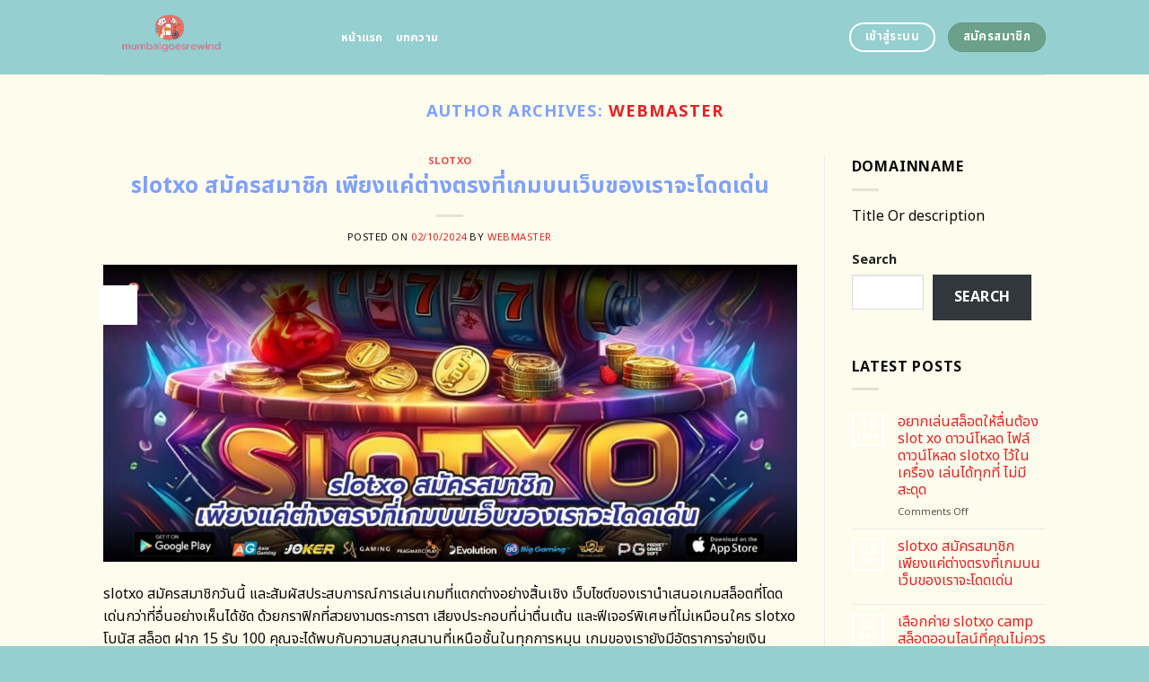

--- FILE ---
content_type: text/html; charset=UTF-8
request_url: https://mumbaigoesrewind.com/author/webmaster/
body_size: 19513
content:
<!DOCTYPE html>
<html lang="en-US" class="loading-site no-js">
<head>
	<meta charset="UTF-8" />
	<link rel="profile" href="https://gmpg.org/xfn/11" />
	<link rel="pingback" href="https://mumbaigoesrewind.com/xmlrpc.php" />
	<link rel="stylesheet" href="https://cdnjs.cloudflare.com/ajax/libs/font-awesome/6.5.2/css/all.min.css" integrity="sha512-SnH5WK+bZxgPHs44uWIX+LLJAJ9/2PkPKZ5QiAj6Ta86w+fsb2TkcmfRyVX3pBnMFcV7oQPJkl9QevSCWr3W6A==" crossorigin="anonymous" referrerpolicy="no-referrer" />
	<script>(function(html){html.className = html.className.replace(/\bno-js\b/,'js')})(document.documentElement);</script>
    <style>
        #wpadminbar #wp-admin-bar-p404_free_top_button .ab-icon:before {
            content: "\f103";
            color:red;
            top: 2px;
        }
    </style>
    <meta name='robots' content='index, follow, max-image-preview:large, max-snippet:-1, max-video-preview:-1' />
<meta name="viewport" content="width=device-width, initial-scale=1" />
	<!-- This site is optimized with the Yoast SEO plugin v22.6 - https://yoast.com/wordpress/plugins/seo/ -->
	<title>webmaster, Author at สล็อต slotxo โบนัส สล็อต ฝาก 15 รับ 100 ลุ้นรับเงินรางวัลมากมาย</title>
	<link rel="canonical" href="https://mumbaigoesrewind.com/author/webmaster/" />
	<meta property="og:locale" content="en_US" />
	<meta property="og:type" content="profile" />
	<meta property="og:title" content="webmaster, Author at สล็อต slotxo โบนัส สล็อต ฝาก 15 รับ 100 ลุ้นรับเงินรางวัลมากมาย" />
	<meta property="og:url" content="https://mumbaigoesrewind.com/author/webmaster/" />
	<meta property="og:site_name" content="สล็อต slotxo โบนัส สล็อต ฝาก 15 รับ 100 ลุ้นรับเงินรางวัลมากมาย" />
	<meta property="og:image" content="https://secure.gravatar.com/avatar/ec5997b0ae182ec1fa7cee5f8da580b3?s=500&d=mm&r=g" />
	<meta name="twitter:card" content="summary_large_image" />
	<script type="application/ld+json" class="yoast-schema-graph">{"@context":"https://schema.org","@graph":[{"@type":"ProfilePage","@id":"https://mumbaigoesrewind.com/author/webmaster/","url":"https://mumbaigoesrewind.com/author/webmaster/","name":"webmaster, Author at สล็อต slotxo โบนัส สล็อต ฝาก 15 รับ 100 ลุ้นรับเงินรางวัลมากมาย","isPartOf":{"@id":"https://mumbaigoesrewind.com/#website"},"primaryImageOfPage":{"@id":"https://mumbaigoesrewind.com/author/webmaster/#primaryimage"},"image":{"@id":"https://mumbaigoesrewind.com/author/webmaster/#primaryimage"},"thumbnailUrl":"https://mumbaigoesrewind.com/wp-content/uploads/2024/10/61-teens-4-christ.org-01.jpg","breadcrumb":{"@id":"https://mumbaigoesrewind.com/author/webmaster/#breadcrumb"},"inLanguage":"en-US","potentialAction":[{"@type":"ReadAction","target":["https://mumbaigoesrewind.com/author/webmaster/"]}]},{"@type":"ImageObject","inLanguage":"en-US","@id":"https://mumbaigoesrewind.com/author/webmaster/#primaryimage","url":"https://mumbaigoesrewind.com/wp-content/uploads/2024/10/61-teens-4-christ.org-01.jpg","contentUrl":"https://mumbaigoesrewind.com/wp-content/uploads/2024/10/61-teens-4-christ.org-01.jpg","width":1400,"height":600,"caption":"slotxo สมัครสมาชิก เพียงแค่ต่างตรงที่เกมบนเว็บของเราจะโดดเด่น"},{"@type":"BreadcrumbList","@id":"https://mumbaigoesrewind.com/author/webmaster/#breadcrumb","itemListElement":[{"@type":"ListItem","position":1,"name":"Home","item":"https://mumbaigoesrewind.com/"},{"@type":"ListItem","position":2,"name":"Archives for webmaster"}]},{"@type":"WebSite","@id":"https://mumbaigoesrewind.com/#website","url":"https://mumbaigoesrewind.com/","name":"สล็อต slotxo โบนัส สล็อต ฝาก 15 รับ 100 ลุ้นรับเงินรางวัลมากมาย","description":"","potentialAction":[{"@type":"SearchAction","target":{"@type":"EntryPoint","urlTemplate":"https://mumbaigoesrewind.com/?s={search_term_string}"},"query-input":"required name=search_term_string"}],"inLanguage":"en-US"},{"@type":"Person","@id":"https://mumbaigoesrewind.com/#/schema/person/a1137091dfcda3c3e3dc5f18e19a1cbc","name":"webmaster","image":{"@type":"ImageObject","inLanguage":"en-US","@id":"https://mumbaigoesrewind.com/#/schema/person/image/","url":"https://secure.gravatar.com/avatar/ec5997b0ae182ec1fa7cee5f8da580b3?s=96&d=mm&r=g","contentUrl":"https://secure.gravatar.com/avatar/ec5997b0ae182ec1fa7cee5f8da580b3?s=96&d=mm&r=g","caption":"webmaster"},"mainEntityOfPage":{"@id":"https://mumbaigoesrewind.com/author/webmaster/"}}]}</script>
	<!-- / Yoast SEO plugin. -->


<link rel='dns-prefetch' href='//fonts.googleapis.com' />
<link href='https://fonts.gstatic.com' crossorigin rel='preconnect' />
<link rel='prefetch' href='https://mumbaigoesrewind.com/wp-content/themes/flatsome/assets/js/flatsome.js?ver=be4456ec53c49e21f6f3' />
<link rel='prefetch' href='https://mumbaigoesrewind.com/wp-content/themes/flatsome/assets/js/chunk.slider.js?ver=3.18.4' />
<link rel='prefetch' href='https://mumbaigoesrewind.com/wp-content/themes/flatsome/assets/js/chunk.popups.js?ver=3.18.4' />
<link rel='prefetch' href='https://mumbaigoesrewind.com/wp-content/themes/flatsome/assets/js/chunk.tooltips.js?ver=3.18.4' />
<link rel="alternate" type="application/rss+xml" title="สล็อต slotxo โบนัส สล็อต ฝาก 15 รับ 100 ลุ้นรับเงินรางวัลมากมาย &raquo; Feed" href="https://mumbaigoesrewind.com/feed/" />
<link rel="alternate" type="application/rss+xml" title="สล็อต slotxo โบนัส สล็อต ฝาก 15 รับ 100 ลุ้นรับเงินรางวัลมากมาย &raquo; Comments Feed" href="https://mumbaigoesrewind.com/comments/feed/" />
<link rel="alternate" type="application/rss+xml" title="สล็อต slotxo โบนัส สล็อต ฝาก 15 รับ 100 ลุ้นรับเงินรางวัลมากมาย &raquo; Posts by webmaster Feed" href="https://mumbaigoesrewind.com/author/webmaster/feed/" />
<script type="text/javascript">
/* <![CDATA[ */
window._wpemojiSettings = {"baseUrl":"https:\/\/s.w.org\/images\/core\/emoji\/14.0.0\/72x72\/","ext":".png","svgUrl":"https:\/\/s.w.org\/images\/core\/emoji\/14.0.0\/svg\/","svgExt":".svg","source":{"concatemoji":"https:\/\/mumbaigoesrewind.com\/wp-includes\/js\/wp-emoji-release.min.js?ver=6.4.5"}};
/*! This file is auto-generated */
!function(i,n){var o,s,e;function c(e){try{var t={supportTests:e,timestamp:(new Date).valueOf()};sessionStorage.setItem(o,JSON.stringify(t))}catch(e){}}function p(e,t,n){e.clearRect(0,0,e.canvas.width,e.canvas.height),e.fillText(t,0,0);var t=new Uint32Array(e.getImageData(0,0,e.canvas.width,e.canvas.height).data),r=(e.clearRect(0,0,e.canvas.width,e.canvas.height),e.fillText(n,0,0),new Uint32Array(e.getImageData(0,0,e.canvas.width,e.canvas.height).data));return t.every(function(e,t){return e===r[t]})}function u(e,t,n){switch(t){case"flag":return n(e,"\ud83c\udff3\ufe0f\u200d\u26a7\ufe0f","\ud83c\udff3\ufe0f\u200b\u26a7\ufe0f")?!1:!n(e,"\ud83c\uddfa\ud83c\uddf3","\ud83c\uddfa\u200b\ud83c\uddf3")&&!n(e,"\ud83c\udff4\udb40\udc67\udb40\udc62\udb40\udc65\udb40\udc6e\udb40\udc67\udb40\udc7f","\ud83c\udff4\u200b\udb40\udc67\u200b\udb40\udc62\u200b\udb40\udc65\u200b\udb40\udc6e\u200b\udb40\udc67\u200b\udb40\udc7f");case"emoji":return!n(e,"\ud83e\udef1\ud83c\udffb\u200d\ud83e\udef2\ud83c\udfff","\ud83e\udef1\ud83c\udffb\u200b\ud83e\udef2\ud83c\udfff")}return!1}function f(e,t,n){var r="undefined"!=typeof WorkerGlobalScope&&self instanceof WorkerGlobalScope?new OffscreenCanvas(300,150):i.createElement("canvas"),a=r.getContext("2d",{willReadFrequently:!0}),o=(a.textBaseline="top",a.font="600 32px Arial",{});return e.forEach(function(e){o[e]=t(a,e,n)}),o}function t(e){var t=i.createElement("script");t.src=e,t.defer=!0,i.head.appendChild(t)}"undefined"!=typeof Promise&&(o="wpEmojiSettingsSupports",s=["flag","emoji"],n.supports={everything:!0,everythingExceptFlag:!0},e=new Promise(function(e){i.addEventListener("DOMContentLoaded",e,{once:!0})}),new Promise(function(t){var n=function(){try{var e=JSON.parse(sessionStorage.getItem(o));if("object"==typeof e&&"number"==typeof e.timestamp&&(new Date).valueOf()<e.timestamp+604800&&"object"==typeof e.supportTests)return e.supportTests}catch(e){}return null}();if(!n){if("undefined"!=typeof Worker&&"undefined"!=typeof OffscreenCanvas&&"undefined"!=typeof URL&&URL.createObjectURL&&"undefined"!=typeof Blob)try{var e="postMessage("+f.toString()+"("+[JSON.stringify(s),u.toString(),p.toString()].join(",")+"));",r=new Blob([e],{type:"text/javascript"}),a=new Worker(URL.createObjectURL(r),{name:"wpTestEmojiSupports"});return void(a.onmessage=function(e){c(n=e.data),a.terminate(),t(n)})}catch(e){}c(n=f(s,u,p))}t(n)}).then(function(e){for(var t in e)n.supports[t]=e[t],n.supports.everything=n.supports.everything&&n.supports[t],"flag"!==t&&(n.supports.everythingExceptFlag=n.supports.everythingExceptFlag&&n.supports[t]);n.supports.everythingExceptFlag=n.supports.everythingExceptFlag&&!n.supports.flag,n.DOMReady=!1,n.readyCallback=function(){n.DOMReady=!0}}).then(function(){return e}).then(function(){var e;n.supports.everything||(n.readyCallback(),(e=n.source||{}).concatemoji?t(e.concatemoji):e.wpemoji&&e.twemoji&&(t(e.twemoji),t(e.wpemoji)))}))}((window,document),window._wpemojiSettings);
/* ]]> */
</script>

<style id='wp-emoji-styles-inline-css' type='text/css'>

	img.wp-smiley, img.emoji {
		display: inline !important;
		border: none !important;
		box-shadow: none !important;
		height: 1em !important;
		width: 1em !important;
		margin: 0 0.07em !important;
		vertical-align: -0.1em !important;
		background: none !important;
		padding: 0 !important;
	}
</style>
<style id='wp-block-library-inline-css' type='text/css'>
:root{--wp-admin-theme-color:#007cba;--wp-admin-theme-color--rgb:0,124,186;--wp-admin-theme-color-darker-10:#006ba1;--wp-admin-theme-color-darker-10--rgb:0,107,161;--wp-admin-theme-color-darker-20:#005a87;--wp-admin-theme-color-darker-20--rgb:0,90,135;--wp-admin-border-width-focus:2px;--wp-block-synced-color:#7a00df;--wp-block-synced-color--rgb:122,0,223}@media (min-resolution:192dpi){:root{--wp-admin-border-width-focus:1.5px}}.wp-element-button{cursor:pointer}:root{--wp--preset--font-size--normal:16px;--wp--preset--font-size--huge:42px}:root .has-very-light-gray-background-color{background-color:#eee}:root .has-very-dark-gray-background-color{background-color:#313131}:root .has-very-light-gray-color{color:#eee}:root .has-very-dark-gray-color{color:#313131}:root .has-vivid-green-cyan-to-vivid-cyan-blue-gradient-background{background:linear-gradient(135deg,#00d084,#0693e3)}:root .has-purple-crush-gradient-background{background:linear-gradient(135deg,#34e2e4,#4721fb 50%,#ab1dfe)}:root .has-hazy-dawn-gradient-background{background:linear-gradient(135deg,#faaca8,#dad0ec)}:root .has-subdued-olive-gradient-background{background:linear-gradient(135deg,#fafae1,#67a671)}:root .has-atomic-cream-gradient-background{background:linear-gradient(135deg,#fdd79a,#004a59)}:root .has-nightshade-gradient-background{background:linear-gradient(135deg,#330968,#31cdcf)}:root .has-midnight-gradient-background{background:linear-gradient(135deg,#020381,#2874fc)}.has-regular-font-size{font-size:1em}.has-larger-font-size{font-size:2.625em}.has-normal-font-size{font-size:var(--wp--preset--font-size--normal)}.has-huge-font-size{font-size:var(--wp--preset--font-size--huge)}.has-text-align-center{text-align:center}.has-text-align-left{text-align:left}.has-text-align-right{text-align:right}#end-resizable-editor-section{display:none}.aligncenter{clear:both}.items-justified-left{justify-content:flex-start}.items-justified-center{justify-content:center}.items-justified-right{justify-content:flex-end}.items-justified-space-between{justify-content:space-between}.screen-reader-text{clip:rect(1px,1px,1px,1px);word-wrap:normal!important;border:0;-webkit-clip-path:inset(50%);clip-path:inset(50%);height:1px;margin:-1px;overflow:hidden;padding:0;position:absolute;width:1px}.screen-reader-text:focus{clip:auto!important;background-color:#ddd;-webkit-clip-path:none;clip-path:none;color:#444;display:block;font-size:1em;height:auto;left:5px;line-height:normal;padding:15px 23px 14px;text-decoration:none;top:5px;width:auto;z-index:100000}html :where(.has-border-color){border-style:solid}html :where([style*=border-top-color]){border-top-style:solid}html :where([style*=border-right-color]){border-right-style:solid}html :where([style*=border-bottom-color]){border-bottom-style:solid}html :where([style*=border-left-color]){border-left-style:solid}html :where([style*=border-width]){border-style:solid}html :where([style*=border-top-width]){border-top-style:solid}html :where([style*=border-right-width]){border-right-style:solid}html :where([style*=border-bottom-width]){border-bottom-style:solid}html :where([style*=border-left-width]){border-left-style:solid}html :where(img[class*=wp-image-]){height:auto;max-width:100%}:where(figure){margin:0 0 1em}html :where(.is-position-sticky){--wp-admin--admin-bar--position-offset:var(--wp-admin--admin-bar--height,0px)}@media screen and (max-width:600px){html :where(.is-position-sticky){--wp-admin--admin-bar--position-offset:0px}}
</style>
<link rel='stylesheet' id='flatsome-main-css' href='https://mumbaigoesrewind.com/wp-content/themes/flatsome/assets/css/flatsome.css?ver=3.18.4' type='text/css' media='all' />
<style id='flatsome-main-inline-css' type='text/css'>
@font-face {
				font-family: "fl-icons";
				font-display: block;
				src: url(https://mumbaigoesrewind.com/wp-content/themes/flatsome/assets/css/icons/fl-icons.eot?v=3.18.4);
				src:
					url(https://mumbaigoesrewind.com/wp-content/themes/flatsome/assets/css/icons/fl-icons.eot#iefix?v=3.18.4) format("embedded-opentype"),
					url(https://mumbaigoesrewind.com/wp-content/themes/flatsome/assets/css/icons/fl-icons.woff2?v=3.18.4) format("woff2"),
					url(https://mumbaigoesrewind.com/wp-content/themes/flatsome/assets/css/icons/fl-icons.ttf?v=3.18.4) format("truetype"),
					url(https://mumbaigoesrewind.com/wp-content/themes/flatsome/assets/css/icons/fl-icons.woff?v=3.18.4) format("woff"),
					url(https://mumbaigoesrewind.com/wp-content/themes/flatsome/assets/css/icons/fl-icons.svg?v=3.18.4#fl-icons) format("svg");
			}
</style>
<link rel='stylesheet' id='flatsome-style-css' href='https://mumbaigoesrewind.com/wp-content/themes/flatsome-child/style.css?ver=3.0' type='text/css' media='all' />
<link rel='stylesheet' id='flatsome-googlefonts-css' href='//fonts.googleapis.com/css?family=Noto+Sans+Thai%3Aregular%2C700%2Cregular%2C700%2Cregular&#038;display=swap&#038;ver=3.9' type='text/css' media='all' />
<script type="text/javascript" src="https://mumbaigoesrewind.com/wp-includes/js/jquery/jquery.min.js?ver=3.7.1" id="jquery-core-js"></script>
<script type="text/javascript" src="https://mumbaigoesrewind.com/wp-includes/js/jquery/jquery-migrate.min.js?ver=3.4.1" id="jquery-migrate-js"></script>
<link rel="https://api.w.org/" href="https://mumbaigoesrewind.com/wp-json/" /><link rel="alternate" type="application/json" href="https://mumbaigoesrewind.com/wp-json/wp/v2/users/2" /><link rel="EditURI" type="application/rsd+xml" title="RSD" href="https://mumbaigoesrewind.com/xmlrpc.php?rsd" />
<meta name="generator" content="WordPress 6.4.5" />
<style>.bg{opacity: 0; transition: opacity 1s; -webkit-transition: opacity 1s;} .bg-loaded{opacity: 1;}</style><script src="https://code.jquery.com/jquery-3.6.4.min.js"
    integrity="sha256-oP6HI9z1XaZNBrJURtCoUT5SUnxFr8s3BzRl+cbzUq8=" crossorigin="anonymous"></script>

<script>
    $(document).ready(function () {
        $('.ab_accordion_header').click(function () {
            // toggle the content
            $(this).next('.ab_accordion_content').slideToggle(200);
            // toggle the arrow icon
            $(this).toggleClass('active');
            // hide the other contents
            $('.ab_accordion_content').not($(this).next()).slideUp(200);
            // remove the active class from other headers
            $('.ab_accordion_header').not($(this)).removeClass('active');
        });
    });

</script><link rel="icon" href="https://mumbaigoesrewind.com/wp-content/uploads/2024/04/cropped-mumbaigoesrewind-transformed-32x32.png" sizes="32x32" />
<link rel="icon" href="https://mumbaigoesrewind.com/wp-content/uploads/2024/04/cropped-mumbaigoesrewind-transformed-192x192.png" sizes="192x192" />
<link rel="apple-touch-icon" href="https://mumbaigoesrewind.com/wp-content/uploads/2024/04/cropped-mumbaigoesrewind-transformed-180x180.png" />
<meta name="msapplication-TileImage" content="https://mumbaigoesrewind.com/wp-content/uploads/2024/04/cropped-mumbaigoesrewind-transformed-270x270.png" />
<style id="custom-css" type="text/css">:root {--primary-color: #ffffff;--fs-color-primary: #ffffff;--fs-color-secondary: #6ba08a;--fs-color-success: #7ea1ff;--fs-color-alert: #135d66;--fs-experimental-link-color: #e62222;--fs-experimental-link-color-hover: #77d137;}.tooltipster-base {--tooltip-color: #fff;--tooltip-bg-color: #000;}.off-canvas-right .mfp-content, .off-canvas-left .mfp-content {--drawer-width: 300px;}.header-main{height: 83px}#logo img{max-height: 83px}#logo{width:235px;}.header-bottom{min-height: 10px}.header-top{min-height: 30px}.transparent .header-main{height: 30px}.transparent #logo img{max-height: 30px}.has-transparent + .page-title:first-of-type,.has-transparent + #main > .page-title,.has-transparent + #main > div > .page-title,.has-transparent + #main .page-header-wrapper:first-of-type .page-title{padding-top: 30px;}.header.show-on-scroll,.stuck .header-main{height:70px!important}.stuck #logo img{max-height: 70px!important}.header-bg-color {background-color: #96cfcf}.header-bottom {background-color: #f1f1f1}.header-main .nav > li > a{line-height: 16px }@media (max-width: 549px) {.header-main{height: 70px}#logo img{max-height: 70px}}.blog-wrapper{background-color: #fefded;}body{color: #0a0a0a}h1,h2,h3,h4,h5,h6,.heading-font{color: #7ea1ff;}@media screen and (max-width: 549px){body{font-size: 100%;}}body{font-family: "Noto Sans Thai", sans-serif;}body {font-weight: 400;font-style: normal;}.nav > li > a {font-family: "Noto Sans Thai", sans-serif;}.mobile-sidebar-levels-2 .nav > li > ul > li > a {font-family: "Noto Sans Thai", sans-serif;}.nav > li > a,.mobile-sidebar-levels-2 .nav > li > ul > li > a {font-weight: 700;font-style: normal;}h1,h2,h3,h4,h5,h6,.heading-font, .off-canvas-center .nav-sidebar.nav-vertical > li > a{font-family: "Noto Sans Thai", sans-serif;}h1,h2,h3,h4,h5,h6,.heading-font,.banner h1,.banner h2 {font-weight: 700;font-style: normal;}.alt-font{font-family: "Noto Sans Thai", sans-serif;}.alt-font {font-weight: 400!important;font-style: normal!important;}.header:not(.transparent) .header-nav-main.nav > li > a {color: #ffffff;}.header:not(.transparent) .header-nav-main.nav > li > a:hover,.header:not(.transparent) .header-nav-main.nav > li.active > a,.header:not(.transparent) .header-nav-main.nav > li.current > a,.header:not(.transparent) .header-nav-main.nav > li > a.active,.header:not(.transparent) .header-nav-main.nav > li > a.current{color: #6ba08a;}.header-nav-main.nav-line-bottom > li > a:before,.header-nav-main.nav-line-grow > li > a:before,.header-nav-main.nav-line > li > a:before,.header-nav-main.nav-box > li > a:hover,.header-nav-main.nav-box > li.active > a,.header-nav-main.nav-pills > li > a:hover,.header-nav-main.nav-pills > li.active > a{color:#FFF!important;background-color: #6ba08a;}.footer-2{background-color: #777777}.absolute-footer, html{background-color: #96cfcf}.nav-vertical-fly-out > li + li {border-top-width: 1px; border-top-style: solid;}/* Custom CSS */.sticky-mobile-menu {position: fixed;left: 0;bottom: 0;z-index: 999;-webkit-box-shadow: 0px -8px 29px -12px rgba(0,0,0,0.2);box-shadow: 0px -8px 29px -12px rgba(0,0,0,0.2);}.sticky-mobile-menu .icon-box-center .icon-box-img {margin: 0 auto 4px;}@media (max-width: 549px) {#footer {margin-bottom: 90px;}.social-icons {color : #BE3144;display : inline-block;font-size : 1em;vertical-align : middle;}.label-new.menu-item > a:after{content:"New";}.label-hot.menu-item > a:after{content:"Hot";}.label-sale.menu-item > a:after{content:"Sale";}.label-popular.menu-item > a:after{content:"Popular";}</style>		<style type="text/css" id="wp-custom-css">
			.s1 {
	color : #ffeb3b;
}

h2{
	font-size : 25px;
}

h3{
	font-size : 25px;
}



.ab_accordion {
    width: 100%;
    max-width: 100%;
    margin: auto;
		
}

.ab_accordion_content {
    display: none;
}

.ab_accordion_header {
    cursor: pointer;
    background-color: #FFFFFF;
    padding: 12px;
    font-weight: bold;
    box-shadow: 0 0 5px rgba(0, 0, 0, .3);
    margin-top: 20px;
    border-radius: 3px;
		
}

.ab_accordion_header.active {
    background-color: #Ffffff;
    color: #000;
}

.ab_accordion_content {
    padding: 12px;
    animation: fade-in-up 0.3s ease-in-out;
    border-left: 1px solid #ededed;
    border-right: 1px solid #ededed;
    border-bottom: 1px solid #ededed;
}

.ab_accordion_header i {
    float: right;
    font-size: 18px;
    margin-top:10px;
}

.ab_accordion_header.active i {
    transform: rotate(180deg);
}

@keyframes fade-in-up {
    0% {
        opacity: 0;
        transform: translateY(20px);
    }

    100% {
        opacity: 1;
        transform: translateY(0);
    }
}
		</style>
			
	<!-- Google Tag Manager -->
<script>(function(w,d,s,l,i){w[l]=w[l]||[];w[l].push({'gtm.start':
new Date().getTime(),event:'gtm.js'});var f=d.getElementsByTagName(s)[0],
j=d.createElement(s),dl=l!='dataLayer'?'&l='+l:'';j.async=true;j.src=
'https://www.googletagmanager.com/gtm.js?id='+i+dl;f.parentNode.insertBefore(j,f);
})(window,document,'script','dataLayer','GTM-MKTJVR2J');</script>
<!-- End Google Tag Manager -->
	<!-- Google tag (gtag.js) -->
<script async src="https://www.googletagmanager.com/gtag/js?id=G-SDYYG5RCGD"></script>
<script>
  window.dataLayer = window.dataLayer || [];
  function gtag(){dataLayer.push(arguments);}
  gtag('js', new Date());

  gtag('config', 'G-SDYYG5RCGD');
</script>
</head>

<body class="archive author author-webmaster author-2 lightbox nav-dropdown-has-arrow nav-dropdown-has-shadow nav-dropdown-has-border">
	<!-- Google Tag Manager (noscript) -->
<noscript><iframe src="https://www.googletagmanager.com/ns.html?id=GTM-MKTJVR2J"
height="0" width="0" style="display:none;visibility:hidden"></iframe></noscript>
<!-- End Google Tag Manager (noscript) -->


<a class="skip-link screen-reader-text" href="#main">Skip to content</a>

<div id="wrapper">

	
	<header id="header" class="header has-sticky sticky-jump">
		<div class="header-wrapper">
			<div id="masthead" class="header-main ">
      <div class="header-inner flex-row container logo-left medium-logo-center" role="navigation">

          <!-- Logo -->
          <div id="logo" class="flex-col logo">
            
<!-- Header logo -->
<a href="https://mumbaigoesrewind.com/" title="สล็อต slotxo โบนัส สล็อต ฝาก 15 รับ 100 ลุ้นรับเงินรางวัลมากมาย" rel="home">
		<img data-lazyloaded="1" src="[data-uri]" width="960" height="540" data-src="https://mumbaigoesrewind.com/wp-content/uploads/2024/04/mumbaigoesrewind-transformed.png" class="header_logo header-logo" alt="สล็อต slotxo โบนัส สล็อต ฝาก 15 รับ 100 ลุ้นรับเงินรางวัลมากมาย"/><noscript><img width="960" height="540" src="https://mumbaigoesrewind.com/wp-content/uploads/2024/04/mumbaigoesrewind-transformed.png" class="header_logo header-logo" alt="สล็อต slotxo โบนัส สล็อต ฝาก 15 รับ 100 ลุ้นรับเงินรางวัลมากมาย"/></noscript><img data-lazyloaded="1" src="[data-uri]"  width="960" height="540" data-src="https://mumbaigoesrewind.com/wp-content/uploads/2024/04/mumbaigoesrewind-transformed.png" class="header-logo-dark" alt="สล็อต slotxo โบนัส สล็อต ฝาก 15 รับ 100 ลุ้นรับเงินรางวัลมากมาย"/><noscript><img  width="960" height="540" src="https://mumbaigoesrewind.com/wp-content/uploads/2024/04/mumbaigoesrewind-transformed.png" class="header-logo-dark" alt="สล็อต slotxo โบนัส สล็อต ฝาก 15 รับ 100 ลุ้นรับเงินรางวัลมากมาย"/></noscript></a>
          </div>

          <!-- Mobile Left Elements -->
          <div class="flex-col show-for-medium flex-left">
            <ul class="mobile-nav nav nav-left ">
              <li class="nav-icon has-icon">
  		<a href="#" data-open="#main-menu" data-pos="left" data-bg="main-menu-overlay" data-color="" class="is-small" aria-label="Menu" aria-controls="main-menu" aria-expanded="false">

		  <i class="icon-menu" ></i>
		  		</a>
	</li>
            </ul>
          </div>

          <!-- Left Elements -->
          <div class="flex-col hide-for-medium flex-left
            flex-grow">
            <ul class="header-nav header-nav-main nav nav-left  nav-uppercase" >
              <li id="menu-item-1007" class="menu-item menu-item-type-post_type menu-item-object-page menu-item-home menu-item-1007 menu-item-design-default"><a href="https://mumbaigoesrewind.com/" class="nav-top-link">หน้าแรก</a></li>
<li id="menu-item-1006" class="menu-item menu-item-type-post_type menu-item-object-page menu-item-1006 menu-item-design-default"><a href="https://mumbaigoesrewind.com/%e0%b8%9a%e0%b8%97%e0%b8%84%e0%b8%a7%e0%b8%b2%e0%b8%a1/" class="nav-top-link">บทความ</a></li>
            </ul>
          </div>

          <!-- Right Elements -->
          <div class="flex-col hide-for-medium flex-right">
            <ul class="header-nav header-nav-main nav nav-right  nav-uppercase">
              <li class="html header-button-2">
	<div class="header-button">
		<a class="button primary is-outline"  style="border-radius:99px;">
    <span>เข้าสู่ระบบ</span>
  </a>
	</div>
</li>
<li class="html header-button-1">
	<div class="header-button">
		<a class="button secondary"  style="border-radius:99px;">
    <span>สมัครสมาชิก</span>
  </a>
	</div>
</li>
            </ul>
          </div>

          <!-- Mobile Right Elements -->
          <div class="flex-col show-for-medium flex-right">
            <ul class="mobile-nav nav nav-right ">
                          </ul>
          </div>

      </div>

            <div class="container"><div class="top-divider full-width"></div></div>
      </div>

<div class="header-bg-container fill"><div class="header-bg-image fill"></div><div class="header-bg-color fill"></div></div>		</div>
	</header>

	
	<main id="main" class="">

<div id="content" class="blog-wrapper blog-archive page-wrapper">
		<header class="archive-page-header">
	<div class="row">
	<div class="large-12 text-center col">
	<h1 class="page-title is-large uppercase">
		Author Archives: <span class="vcard"><a class="url fn n" href="https://mumbaigoesrewind.com/author/webmaster/" title="webmaster" rel="me">webmaster</a></span>	</h1>
		</div>
	</div>
</header>


<div class="row row-large row-divided ">

	<div class="large-9 col">
		<div id="post-list">


<article id="post-1073" class="post-1073 post type-post status-publish format-standard has-post-thumbnail hentry category-slotxo tag-slotxo----15--100">
	<div class="article-inner ">
		<header class="entry-header">
	<div class="entry-header-text entry-header-text-top text-center">
		<h6 class="entry-category is-xsmall"><a href="https://mumbaigoesrewind.com/category/slotxo/" rel="category tag">slotxo</a></h6><h2 class="entry-title"><a href="https://mumbaigoesrewind.com/slotxo-%e0%b8%aa%e0%b8%a1%e0%b8%b1%e0%b8%84%e0%b8%a3%e0%b8%aa%e0%b8%a1%e0%b8%b2%e0%b8%8a%e0%b8%b4%e0%b8%81/" rel="bookmark" class="plain">slotxo สมัครสมาชิก เพียงแค่ต่างตรงที่เกมบนเว็บของเราจะโดดเด่น</a></h2><div class="entry-divider is-divider small"></div>
	<div class="entry-meta uppercase is-xsmall">
		<span class="posted-on">Posted on <a href="https://mumbaigoesrewind.com/slotxo-%e0%b8%aa%e0%b8%a1%e0%b8%b1%e0%b8%84%e0%b8%a3%e0%b8%aa%e0%b8%a1%e0%b8%b2%e0%b8%8a%e0%b8%b4%e0%b8%81/" rel="bookmark"><time class="entry-date published" datetime="2024-10-02T16:51:22+07:00">02/10/2024</time><time class="updated" datetime="2024-10-02T16:52:03+07:00">02/10/2024</time></a></span> <span class="byline">by <span class="meta-author vcard"><a class="url fn n" href="https://mumbaigoesrewind.com/author/webmaster/">webmaster</a></span></span>	</div>
	</div>
						<div class="entry-image relative">
				<a href="https://mumbaigoesrewind.com/slotxo-%e0%b8%aa%e0%b8%a1%e0%b8%b1%e0%b8%84%e0%b8%a3%e0%b8%aa%e0%b8%a1%e0%b8%b2%e0%b8%8a%e0%b8%b4%e0%b8%81/">
    <img data-lazyloaded="1" src="[data-uri]" width="1020" height="437" data-src="https://mumbaigoesrewind.com/wp-content/uploads/2024/10/61-teens-4-christ.org-01-1024x439.jpg" class="attachment-large size-large wp-post-image" alt="slotxo สมัครสมาชิก เพียงแค่ต่างตรงที่เกมบนเว็บของเราจะโดดเด่น" decoding="async" fetchpriority="high" data-srcset="https://mumbaigoesrewind.com/wp-content/uploads/2024/10/61-teens-4-christ.org-01-1024x439.jpg 1024w, https://mumbaigoesrewind.com/wp-content/uploads/2024/10/61-teens-4-christ.org-01-300x129.jpg 300w, https://mumbaigoesrewind.com/wp-content/uploads/2024/10/61-teens-4-christ.org-01-768x329.jpg 768w, https://mumbaigoesrewind.com/wp-content/uploads/2024/10/61-teens-4-christ.org-01.jpg 1400w" data-sizes="(max-width: 1020px) 100vw, 1020px" /><noscript><img width="1020" height="437" src="https://mumbaigoesrewind.com/wp-content/uploads/2024/10/61-teens-4-christ.org-01-1024x439.jpg" class="attachment-large size-large wp-post-image" alt="slotxo สมัครสมาชิก เพียงแค่ต่างตรงที่เกมบนเว็บของเราจะโดดเด่น" decoding="async" fetchpriority="high" srcset="https://mumbaigoesrewind.com/wp-content/uploads/2024/10/61-teens-4-christ.org-01-1024x439.jpg 1024w, https://mumbaigoesrewind.com/wp-content/uploads/2024/10/61-teens-4-christ.org-01-300x129.jpg 300w, https://mumbaigoesrewind.com/wp-content/uploads/2024/10/61-teens-4-christ.org-01-768x329.jpg 768w, https://mumbaigoesrewind.com/wp-content/uploads/2024/10/61-teens-4-christ.org-01.jpg 1400w" sizes="(max-width: 1020px) 100vw, 1020px" /></noscript></a>
				<div class="badge absolute top post-date badge-outline">
	<div class="badge-inner">
		<span class="post-date-day">02</span><br>
		<span class="post-date-month is-small">Oct</span>
	</div>
</div>
			</div>
			</header>
		<div class="entry-content">
		<div class="entry-summary">
		<p>slotxo สมัครสมาชิกวันนี้ และสัมผัสประสบการณ์การเล่นเกมที่แตกต่างอย่างสิ้นเชิง เว็บไซต์ของเรานำเสนอเกมสล็อตที่โดดเด่นกว่าที่อื่นอย่างเห็นได้ชัด ด้วยกราฟิกที่สวยงามตระการตา เสียงประกอบที่น่าตื่นเต้น และฟีเจอร์พิเศษที่ไม่เหมือนใคร slotxo โบนัส สล็อต ฝาก 15 รับ 100 คุณจะได้พบกับความสนุกสนานที่เหนือชั้นในทุกการหมุน เกมของเรายังมีอัตราการจ่ายเงินรางวัลที่สูงกว่า ทำให้โอกาสในการชนะของคุณเพิ่มขึ้นอย่างมาก นอกจากนี้ ทีมสนับสนุนลูกค้าของเราพร้อมให้บริการตลอด 24 ชั่วโมง เพื่อให้คุณมั่นใจได้ว่าจะได้รับความช่วยเหลือทันทีเมื่อต้องการ slotxo camp อย่าพลาดโอกาสในการเป็นส่วนหนึ่งของประสบการณ์การเล่นเกมสล็อตที่ดีที่สุด สมัครสมาชิกกับ สล็อตxo วันนี้ และค้นพบความแตกต่างที่คุณจะประทับใจ เปิดประตูสู่ความสนุก และ โอกาสทำเงินslotxo สมัครสมาชิก วันนี้  slotxo สมัครสมาชิกวันนี้ เปิดประตูสู่โลกแห่งความสนุกและโอกาสทำเงินที่ไม่มีที่สิ้นสุด! เพียงแค่คุณตัดสินใจสมัครเป็นสมาชิกกับเรา คุณจะได้สัมผัสกับประสบการณ์การเล่นเกมสล็อตออนไลน์ที่เหนือชั้น พร้อมรับโบนัสและโปรโมชั่นสุดพิเศษมากมาย ไม่ว่าคุณจะเป็นมือใหม่หรือผู้เล่นที่มีประสบการณ์slotxoมีเกมที่เหมาะสำหรับทุกคน ด้วยระบบการเล่นที่ง่ายและปลอดภัย คุณสามารถเพลิดเพลินกับการเล่นได้ทุกที่ทุกเวลา ผ่านมือถือหรือคอมพิวเตอร์ อย่าพลาดโอกาสในการเป็นส่วนหนึ่งของชุมชนผู้เล่นslotxoที่กำลังเติบโตอย่างรวดเร็ว สมัครวันนี้ และคุณอาจเป็นผู้โชคดีคนต่อไปที่คว้ารางวัลใหญ่! เราพร้อมให้บริการคุณตลอด 24 ชั่วโมง เพื่อให้คุณได้รับประสบการณ์การเล่นเกมที่ดีที่สุด สมัครเลย และเริ่มต้นการผจญภัยสุดตื่นเต้นกับslotxo! เลือก slotxo? [&#8230;]
		<div class="text-center">
			<a class="more-link button primary is-outline is-smaller" href="https://mumbaigoesrewind.com/slotxo-%e0%b8%aa%e0%b8%a1%e0%b8%b1%e0%b8%84%e0%b8%a3%e0%b8%aa%e0%b8%a1%e0%b8%b2%e0%b8%8a%e0%b8%b4%e0%b8%81/">Continue reading <span class="meta-nav">&rarr;</span></a>
		</div>
	</div>
	
</div>
		<footer class="entry-meta clearfix">
					<span class="cat-links">
			Posted in <a href="https://mumbaigoesrewind.com/category/slotxo/" rel="category tag">slotxo</a>		</span>

				<span class="sep">&nbsp;|&nbsp;</span>
		<span class="tags-links">
			Tagged <a href="https://mumbaigoesrewind.com/tag/slotxo-%e0%b9%82%e0%b8%9a%e0%b8%99%e0%b8%b1%e0%b8%aa-%e0%b8%aa%e0%b8%a5%e0%b9%87%e0%b8%ad%e0%b8%95-%e0%b8%9d%e0%b8%b2%e0%b8%81-15-%e0%b8%a3%e0%b8%b1%e0%b8%9a-100/" rel="tag">slotxo โบนัส สล็อต ฝาก 15 รับ 100</a>		</span>
			
	</footer>
	</div>
</article>


<article id="post-1066" class="post-1066 post type-post status-publish format-standard has-post-thumbnail hentry category-slotxo tag-slotxo----15--100">
	<div class="article-inner ">
		<header class="entry-header">
	<div class="entry-header-text entry-header-text-top text-center">
		<h6 class="entry-category is-xsmall"><a href="https://mumbaigoesrewind.com/category/slotxo/" rel="category tag">slotxo</a></h6><h2 class="entry-title"><a href="https://mumbaigoesrewind.com/slotxo-camp/" rel="bookmark" class="plain">เลือกค่าย slotxo camp สล็อตออนไลน์ที่คุณไม่ควรพลาด</a></h2><div class="entry-divider is-divider small"></div>
	<div class="entry-meta uppercase is-xsmall">
		<span class="posted-on">Posted on <a href="https://mumbaigoesrewind.com/slotxo-camp/" rel="bookmark"><time class="entry-date published" datetime="2024-09-05T10:45:42+07:00">05/09/2024</time><time class="updated" datetime="2024-09-05T10:46:21+07:00">05/09/2024</time></a></span> <span class="byline">by <span class="meta-author vcard"><a class="url fn n" href="https://mumbaigoesrewind.com/author/webmaster/">webmaster</a></span></span>	</div>
	</div>
						<div class="entry-image relative">
				<a href="https://mumbaigoesrewind.com/slotxo-camp/">
    <img data-lazyloaded="1" src="[data-uri]" width="1020" height="437" data-src="https://mumbaigoesrewind.com/wp-content/uploads/2024/09/62-farsudan.org-01-1024x439.jpg" class="attachment-large size-large wp-post-image" alt="เลือกค่าย slotxo camp สล็อตออนไลน์ที่คุณไม่ควรพลาด" decoding="async" data-srcset="https://mumbaigoesrewind.com/wp-content/uploads/2024/09/62-farsudan.org-01-1024x439.jpg 1024w, https://mumbaigoesrewind.com/wp-content/uploads/2024/09/62-farsudan.org-01-300x129.jpg 300w, https://mumbaigoesrewind.com/wp-content/uploads/2024/09/62-farsudan.org-01-768x329.jpg 768w, https://mumbaigoesrewind.com/wp-content/uploads/2024/09/62-farsudan.org-01.jpg 1400w" data-sizes="(max-width: 1020px) 100vw, 1020px" /><noscript><img width="1020" height="437" src="https://mumbaigoesrewind.com/wp-content/uploads/2024/09/62-farsudan.org-01-1024x439.jpg" class="attachment-large size-large wp-post-image" alt="เลือกค่าย slotxo camp สล็อตออนไลน์ที่คุณไม่ควรพลาด" decoding="async" srcset="https://mumbaigoesrewind.com/wp-content/uploads/2024/09/62-farsudan.org-01-1024x439.jpg 1024w, https://mumbaigoesrewind.com/wp-content/uploads/2024/09/62-farsudan.org-01-300x129.jpg 300w, https://mumbaigoesrewind.com/wp-content/uploads/2024/09/62-farsudan.org-01-768x329.jpg 768w, https://mumbaigoesrewind.com/wp-content/uploads/2024/09/62-farsudan.org-01.jpg 1400w" sizes="(max-width: 1020px) 100vw, 1020px" /></noscript></a>
				<div class="badge absolute top post-date badge-outline">
	<div class="badge-inner">
		<span class="post-date-day">05</span><br>
		<span class="post-date-month is-small">Sep</span>
	</div>
</div>
			</div>
			</header>
		<div class="entry-content">
		<div class="entry-summary">
		<p>เลือกค่าย slotxo camp สล็อตออนไลน์ที่คุณไม่ควรพลาดหากคุณกำลังมองหาประสบการณ์การเล่นสล็อตออนไลน์ที่น่าตื่นเต้นและคุ้มค่า slotxo โบนัส สล็อต ฝาก 15 รับ 100 ค่าย slotxo เป็นตัวเลือกที่คุณไม่ควรมองข้าม ด้วยชื่อเสียงอันโดดเด่นในวงการเกมออนไลน์ slotxo นำเสนอเกมสล็อตที่หลากหลายและน่าสนใจ ตอบโจทย์ทุกความต้องการของผู้เล่นทำไมคุณถึงควรเลือก slotxo? เหตุผลแรกคือความน่าเชื่อถือ ค่ายนี้ได้รับการยอมรับจากผู้เล่นทั่วโลกว่าเป็นผู้ให้บริการที่ซื่อสัตย์และโปร่งใส คุณสามารถเล่นได้อย่างสบายใจโดยไม่ต้องกังวลเรื่องความปลอดภัยนอกจากนี้ slotxo ยังมีเกมให้เลือกมากมาย ตั้งแต่สล็อตคลาสสิกไปจนถึงเกมทันสมัยที่มีกราฟิกสวยงามและฟีเจอร์พิเศษมากมาย ไม่ว่าคุณจะชอบธีมแบบไหน รับรองว่าจะต้องเจอเกมที่ถูกใจอย่างแน่นอนที่สำคัญ slotxo มีโปรโมชั่นและโบนัสมากมายที่จะช่วยเพิ่มโอกาสในการชนะของคุณ ตั้งแต่โบนัสต้อนรับสำหรับสมาชิกใหม่ ไปจนถึงโปรโมชั่นพิเศษสำหรับสมาชิกประจำอย่าพลาดโอกาสในการสัมผัสประสบการณ์สล็อตออนไลน์ระดับพรีเมียมกับ slotxo เริ่มต้นการเดินทางสู่ความสนุกและโอกาสในการชนะรางวัลใหญ่ได้แล้ววันนี้! ค่ายslotxo campคืออะไร? กับค่ายเกมสล็อตชั้นนำ ค่ายslotxo campคืออะไร? หลายคนอาจจะสงสัยว่าทำไมถึงได้รับความนิยมมากขนาดนี้ คำตอบก็คือ slotxo เป็นค่ายเกมสล็อตออนไลน์ชั้นนำที่มีเกมให้เลือกเล่นมากมายหลากหลายรูปแบบ ด้วยกราฟิกสวยงามและเอฟเฟกต์เสียงที่น่าตื่นเต้น ทำให้ผู้เล่นรู้สึกเพลิดเพลินไปกับการเล่นอย่างแท้จริงนอกจากนี้ slotxo ยังมีระบบการเล่นที่ยุติธรรมและโปร่งใส มีอัตราการจ่ายเงินรางวัลที่สูง ทำให้ผู้เล่นมีโอกาสทำกำไรได้มากขึ้น อีกทั้งยังมีโปรโมชั่นและโบนัสมากมายที่จะช่วยเพิ่มโอกาสในการชนะด้วยความสะดวกสบายในการเล่นผ่านมือถือหรือคอมพิวเตอร์ ทำให้คุณสามารถสนุกกับเกมสล็อตได้ทุกที่ทุกเวลา ไม่ว่าจะอยู่ที่บ้าน ที่ทำงาน หรือแม้แต่ระหว่างการเดินทางหากคุณกำลังมองหาประสบการณ์การเล่นสล็อตออนไลน์ที่ยอดเยี่ยม ค่าย คือคำตอบที่ดีที่สุดสำหรับคุณ [&#8230;]
		<div class="text-center">
			<a class="more-link button primary is-outline is-smaller" href="https://mumbaigoesrewind.com/slotxo-camp/">Continue reading <span class="meta-nav">&rarr;</span></a>
		</div>
	</div>
	
</div>
		<footer class="entry-meta clearfix">
					<span class="cat-links">
			Posted in <a href="https://mumbaigoesrewind.com/category/slotxo/" rel="category tag">slotxo</a>		</span>

				<span class="sep">&nbsp;|&nbsp;</span>
		<span class="tags-links">
			Tagged <a href="https://mumbaigoesrewind.com/tag/slotxo-%e0%b9%82%e0%b8%9a%e0%b8%99%e0%b8%b1%e0%b8%aa-%e0%b8%aa%e0%b8%a5%e0%b9%87%e0%b8%ad%e0%b8%95-%e0%b8%9d%e0%b8%b2%e0%b8%81-15-%e0%b8%a3%e0%b8%b1%e0%b8%9a-100/" rel="tag">slotxo โบนัส สล็อต ฝาก 15 รับ 100</a>		</span>
			
	</footer>
	</div>
</article>



</div>

	</div>
	<div class="post-sidebar large-3 col">
				<div id="secondary" class="widget-area " role="complementary">
		<aside id="text-2" class="widget widget_text"><span class="widget-title "><span>DomainName</span></span><div class="is-divider small"></div>			<div class="textwidget"><p>Title Or description</p>
</div>
		</aside><aside id="block-2" class="widget widget_block widget_search"><form role="search" method="get" action="https://mumbaigoesrewind.com/" class="wp-block-search__button-outside wp-block-search__text-button wp-block-search"    ><label class="wp-block-search__label" for="wp-block-search__input-1" >Search</label><div class="wp-block-search__inside-wrapper " ><input class="wp-block-search__input" id="wp-block-search__input-1" placeholder="" value="" type="search" name="s" required /><button aria-label="Search" class="wp-block-search__button wp-element-button" type="submit" >Search</button></div></form></aside>		<aside id="flatsome_recent_posts-2" class="widget flatsome_recent_posts">		<span class="widget-title "><span>Latest Posts</span></span><div class="is-divider small"></div>		<ul>		
		
		<li class="recent-blog-posts-li">
			<div class="flex-row recent-blog-posts align-top pt-half pb-half">
				<div class="flex-col mr-half">
					<div class="badge post-date badge-small badge-outline">
							<div class="badge-inner bg-fill" >
                                								<span class="post-date-day">10</span><br>
								<span class="post-date-month is-xsmall">Nov</span>
                                							</div>
					</div>
				</div>
				<div class="flex-col flex-grow">
					  <a href="https://mumbaigoesrewind.com/slot-xo-%e0%b8%94%e0%b8%b2%e0%b8%a7%e0%b8%99%e0%b9%8c%e0%b9%82%e0%b8%ab%e0%b8%a5%e0%b8%94-%e0%b9%84%e0%b8%9f%e0%b8%a5%e0%b9%8c-%e0%b8%94%e0%b8%b2%e0%b8%a7%e0%b8%99%e0%b9%8c%e0%b9%82%e0%b8%ab%e0%b8%a5/" title="อยากเล่นสล็อตให้ลื่นต้อง slot xo ดาวน์โหลด ไฟล์ ดาวน์โหลด slotxo ไว้ในเครื่อง เล่นได้ทุกที่ ไม่มีสะดุด">อยากเล่นสล็อตให้ลื่นต้อง slot xo ดาวน์โหลด ไฟล์ ดาวน์โหลด slotxo ไว้ในเครื่อง เล่นได้ทุกที่ ไม่มีสะดุด</a>
				   	  <span class="post_comments op-7 block is-xsmall"><span>Comments Off<span class="screen-reader-text"> on อยากเล่นสล็อตให้ลื่นต้อง slot xo ดาวน์โหลด ไฟล์ ดาวน์โหลด slotxo ไว้ในเครื่อง เล่นได้ทุกที่ ไม่มีสะดุด</span></span></span>
				</div>
			</div>
		</li>
		
		
		<li class="recent-blog-posts-li">
			<div class="flex-row recent-blog-posts align-top pt-half pb-half">
				<div class="flex-col mr-half">
					<div class="badge post-date badge-small badge-outline">
							<div class="badge-inner bg-fill" >
                                								<span class="post-date-day">02</span><br>
								<span class="post-date-month is-xsmall">Oct</span>
                                							</div>
					</div>
				</div>
				<div class="flex-col flex-grow">
					  <a href="https://mumbaigoesrewind.com/slotxo-%e0%b8%aa%e0%b8%a1%e0%b8%b1%e0%b8%84%e0%b8%a3%e0%b8%aa%e0%b8%a1%e0%b8%b2%e0%b8%8a%e0%b8%b4%e0%b8%81/" title="slotxo สมัครสมาชิก เพียงแค่ต่างตรงที่เกมบนเว็บของเราจะโดดเด่น">slotxo สมัครสมาชิก เพียงแค่ต่างตรงที่เกมบนเว็บของเราจะโดดเด่น</a>
				   	  <span class="post_comments op-7 block is-xsmall"><a href="https://mumbaigoesrewind.com/slotxo-%e0%b8%aa%e0%b8%a1%e0%b8%b1%e0%b8%84%e0%b8%a3%e0%b8%aa%e0%b8%a1%e0%b8%b2%e0%b8%8a%e0%b8%b4%e0%b8%81/#respond"></a></span>
				</div>
			</div>
		</li>
		
		
		<li class="recent-blog-posts-li">
			<div class="flex-row recent-blog-posts align-top pt-half pb-half">
				<div class="flex-col mr-half">
					<div class="badge post-date badge-small badge-outline">
							<div class="badge-inner bg-fill" >
                                								<span class="post-date-day">05</span><br>
								<span class="post-date-month is-xsmall">Sep</span>
                                							</div>
					</div>
				</div>
				<div class="flex-col flex-grow">
					  <a href="https://mumbaigoesrewind.com/slotxo-camp/" title="เลือกค่าย slotxo camp สล็อตออนไลน์ที่คุณไม่ควรพลาด">เลือกค่าย slotxo camp สล็อตออนไลน์ที่คุณไม่ควรพลาด</a>
				   	  <span class="post_comments op-7 block is-xsmall"><a href="https://mumbaigoesrewind.com/slotxo-camp/#respond"></a></span>
				</div>
			</div>
		</li>
				</ul>		</aside><aside id="tag_cloud-2" class="widget widget_tag_cloud"><span class="widget-title "><span>Tag</span></span><div class="is-divider small"></div><div class="tagcloud"><a href="https://mumbaigoesrewind.com/tag/slotxo-%e0%b9%82%e0%b8%9a%e0%b8%99%e0%b8%b1%e0%b8%aa-%e0%b8%aa%e0%b8%a5%e0%b9%87%e0%b8%ad%e0%b8%95-%e0%b8%9d%e0%b8%b2%e0%b8%81-15-%e0%b8%a3%e0%b8%b1%e0%b8%9a-100/" class="tag-cloud-link tag-link-155 tag-link-position-1" style="font-size: 8pt;" aria-label="slotxo โบนัส สล็อต ฝาก 15 รับ 100 (3 items)">slotxo โบนัส สล็อต ฝาก 15 รับ 100</a></div>
</aside></div>
			</div>
</div>

</div>


</main>

<footer id="footer" class="footer-wrapper">

		<section class="section" id="section_187837524">
		<div class="bg section-bg fill bg-fill  bg-loaded" >

			
			
			
	<div class="is-border"
		style="border-width:0px 0px 0px 0px;margin:0px 0px 0px 0px;">
	</div>

		</div>

		

		<div class="section-content relative">
			

<div class="row"  id="row-764228218">


	<div id="col-1374116655" class="col small-12 large-12"  >
				<div class="col-inner text-center"  >
			
			

	<div class="img has-hover x md-x lg-x y md-y lg-y" id="image_1383682617">
		<a class="" href="https://mumbaigoesrewind.com/" >						<div class="img-inner dark" >
			<img data-lazyloaded="1" src="[data-uri]" width="150" height="150" data-src="https://mumbaigoesrewind.com/wp-content/uploads/2024/04/mumbaigoesrewind-transformed-150x150.png" class="attachment-thumbnail size-thumbnail" alt="mumbaigoesrewind" decoding="async" /><noscript><img width="150" height="150" src="https://mumbaigoesrewind.com/wp-content/uploads/2024/04/mumbaigoesrewind-transformed-150x150.png" class="attachment-thumbnail size-thumbnail" alt="mumbaigoesrewind" decoding="async" /></noscript>						
					</div>
						</a>		
<style>
#image_1383682617 {
  width: 11%;
}
</style>
	</div>
	

	<div id="text-36342743" class="text">
		

<p><span style="font-weight: 400;"><a href="https://mumbaigoesrewind.com/"><span style="color: #6ba08a;"><strong>slotxo โบนัส สล็อต ฝาก 15 รับ 100</strong></span></a> เพียงแค่ฝาก 15 บาท คุณก็จะได้รับโบนัสทันทีเป็น 100 บาท ซึ่งเป็นข้อเสนอที่น่าสนใจและคุ้มค่ามาก มีเกมส์ใหม่ๆ อัปเดตให้เล่นตลอดเวลา หากคุณกำลังมองหาประสบการณ์การเล่นสล็อตที่น่าตื่นเต้นและคุ้มค่า แนะนำให้คุณสมัครกับ slotxo เพื่อรับโปรโมชั่นพิเศษ </span></p>
		
<style>
#text-36342743 {
  color: rgb(255,255,255);
}
#text-36342743 > * {
  color: rgb(255,255,255);
}
</style>
	</div>
	
<div class="row"  id="row-1301377964">


	<div id="col-1599197740" class="col small-12 large-12"  >
				<div class="col-inner"  >
			
			

<p><span style="color: #fb9ad1;"><strong><span style="color: #6ba08a;"><a style="color: #6ba08a;" href="https://bkkgaming88.com/">bkkgaming88</a>     <a style="color: #6ba08a;" href="https://mgm99win.casino/">mgm99win</a>     <a style="color: #6ba08a;" href="http://xoslotz.agency/">xoslotz</a>     <a style="color: #6ba08a;" href="https://pgdragon.org/">pgdragon</a>    <a style="color: #6ba08a;" href="https://hotgraph88.click/">hotgraph88</a>    <a style="color: #6ba08a;" href="https://lucabet888.click/">lucabet888</a>     <a style="color: #6ba08a;" href="https://pggame365.agency/">pggame365</a>     <a style="color: #6ba08a;" href="https://pgslot99.app/">pgslot99</a>     <a style="color: #6ba08a;" href="https://460bet.click/">460bet</a>    <a style="color: #6ba08a;" href="https://joker123slot.to/">joker123</a>     </span>                                                             </strong></span></p>

		</div>
				
<style>
#col-1599197740 > .col-inner {
  margin: 0px 0px -120px 0px;
}
</style>
	</div>

	


<style>
#row-1301377964 > .col > .col-inner {
  padding: 0px 0px 0px 0px;
}
</style>
</div>

		</div>
				
<style>
#col-1374116655 > .col-inner {
  padding: 0px 0px 0px 0px;
  margin: 0px 0px 0px 0px;
}
</style>
	</div>

	

</div>

		</div>

		
<style>
#section_187837524 {
  padding-top: 30px;
  padding-bottom: 30px;
  background-color: rgb(150, 207, 207);
}
</style>
	</section>
	
	<section class="section sticky-mobile-menu show-for-small" id="section_981058676">
		<div class="bg section-bg fill bg-fill  bg-loaded" >

			
			
			

		</div>

		

		<div class="section-content relative">
			

<div class="row"  id="row-959714316">


	<div id="col-726411398" class="col medium-6 small-6 large-6"  >
				<div class="col-inner"  >
			
			

<a class="button secondary expand"  style="border-radius:10px;">
    <span>สมัครสมาชิก</span>
  </a>



		</div>
				
<style>
#col-726411398 > .col-inner {
  margin: 0px 0px -50px 0px;
}
</style>
	</div>

	

	<div id="col-697928558" class="col medium-6 small-6 large-6"  >
				<div class="col-inner"  >
			
			

<a class="button primary expand"  style="border-radius:10px;">
    <span>เข้าสู่ระบบ</span>
  </a>



		</div>
				
<style>
#col-697928558 > .col-inner {
  margin: 0px 0px -50px 0px;
}
</style>
	</div>

	

</div>

		</div>

		
<style>
#section_981058676 {
  padding-top: 30px;
  padding-bottom: 30px;
  background-color: #96cfcf;
}
</style>
	</section>
	
<div class="absolute-footer dark medium-text-center text-center">
  <div class="container clearfix">

    
    <div class="footer-primary pull-left">
            <div class="copyright-footer">
              </div>
          </div>
  </div>
</div>

<a href="#top" class="back-to-top button icon invert plain fixed bottom z-1 is-outline hide-for-medium circle" id="top-link" aria-label="Go to top"><i class="icon-angle-up" ></i></a>

</footer>

</div>

<div id="main-menu" class="mobile-sidebar no-scrollbar mfp-hide">

	
	<div class="sidebar-menu no-scrollbar ">

		
					<ul class="nav nav-sidebar nav-vertical nav-uppercase" data-tab="1">
				<li class="header-search-form search-form html relative has-icon">
	<div class="header-search-form-wrapper">
		<div class="searchform-wrapper ux-search-box relative is-normal"><form method="get" class="searchform" action="https://mumbaigoesrewind.com/" role="search">
		<div class="flex-row relative">
			<div class="flex-col flex-grow">
	   	   <input type="search" class="search-field mb-0" name="s" value="" id="s" placeholder="Search&hellip;" />
			</div>
			<div class="flex-col">
				<button type="submit" class="ux-search-submit submit-button secondary button icon mb-0" aria-label="Submit">
					<i class="icon-search" ></i>				</button>
			</div>
		</div>
    <div class="live-search-results text-left z-top"></div>
</form>
</div>	</div>
</li>
<li class="menu-item menu-item-type-post_type menu-item-object-page menu-item-home menu-item-1007"><a href="https://mumbaigoesrewind.com/">หน้าแรก</a></li>
<li class="menu-item menu-item-type-post_type menu-item-object-page menu-item-1006"><a href="https://mumbaigoesrewind.com/%e0%b8%9a%e0%b8%97%e0%b8%84%e0%b8%a7%e0%b8%b2%e0%b8%a1/">บทความ</a></li>
<li class="html header-button-1">
	<div class="header-button">
		<a class="button secondary"  style="border-radius:99px;">
    <span>สมัครสมาชิก</span>
  </a>
	</div>
</li>
<li class="html header-button-2">
	<div class="header-button">
		<a class="button primary is-outline"  style="border-radius:99px;">
    <span>เข้าสู่ระบบ</span>
  </a>
	</div>
</li>
			</ul>
		
		
	</div>

	
</div>
<style id='wp-block-search-inline-css' type='text/css'>
.wp-block-search__button{margin-left:10px;word-break:normal}.wp-block-search__button.has-icon{line-height:0}.wp-block-search__button svg{fill:currentColor;min-height:24px;min-width:24px;vertical-align:text-bottom}:where(.wp-block-search__button){border:1px solid #ccc;padding:6px 10px}.wp-block-search__inside-wrapper{display:flex;flex:auto;flex-wrap:nowrap;max-width:100%}.wp-block-search__label{width:100%}.wp-block-search__input{-webkit-appearance:initial;appearance:none;border:1px solid #949494;flex-grow:1;margin-left:0;margin-right:0;min-width:3rem;padding:8px;text-decoration:unset!important}.wp-block-search.wp-block-search__button-only .wp-block-search__button{flex-shrink:0;margin-left:0;max-width:calc(100% - 100px)}:where(.wp-block-search__button-inside .wp-block-search__inside-wrapper){border:1px solid #949494;box-sizing:border-box;padding:4px}:where(.wp-block-search__button-inside .wp-block-search__inside-wrapper) .wp-block-search__input{border:none;border-radius:0;padding:0 4px}:where(.wp-block-search__button-inside .wp-block-search__inside-wrapper) .wp-block-search__input:focus{outline:none}:where(.wp-block-search__button-inside .wp-block-search__inside-wrapper) :where(.wp-block-search__button){padding:4px 8px}.wp-block-search.aligncenter .wp-block-search__inside-wrapper{margin:auto}.wp-block-search__button-behavior-expand .wp-block-search__inside-wrapper{min-width:0!important;transition-property:width}.wp-block-search__button-behavior-expand .wp-block-search__input{flex-basis:100%;transition-duration:.3s}.wp-block-search__button-behavior-expand.wp-block-search__searchfield-hidden,.wp-block-search__button-behavior-expand.wp-block-search__searchfield-hidden .wp-block-search__inside-wrapper{overflow:hidden}.wp-block-search__button-behavior-expand.wp-block-search__searchfield-hidden .wp-block-search__input{border-left-width:0!important;border-right-width:0!important;flex-basis:0;flex-grow:0;margin:0;min-width:0!important;padding-left:0!important;padding-right:0!important;width:0!important}.wp-block[data-align=right] .wp-block-search__button-behavior-expand .wp-block-search__inside-wrapper{float:right}
</style>
<style id='global-styles-inline-css' type='text/css'>
body{--wp--preset--color--black: #000000;--wp--preset--color--cyan-bluish-gray: #abb8c3;--wp--preset--color--white: #ffffff;--wp--preset--color--pale-pink: #f78da7;--wp--preset--color--vivid-red: #cf2e2e;--wp--preset--color--luminous-vivid-orange: #ff6900;--wp--preset--color--luminous-vivid-amber: #fcb900;--wp--preset--color--light-green-cyan: #7bdcb5;--wp--preset--color--vivid-green-cyan: #00d084;--wp--preset--color--pale-cyan-blue: #8ed1fc;--wp--preset--color--vivid-cyan-blue: #0693e3;--wp--preset--color--vivid-purple: #9b51e0;--wp--preset--color--primary: #ffffff;--wp--preset--color--secondary: #6ba08a;--wp--preset--color--success: #7ea1ff;--wp--preset--color--alert: #135d66;--wp--preset--gradient--vivid-cyan-blue-to-vivid-purple: linear-gradient(135deg,rgba(6,147,227,1) 0%,rgb(155,81,224) 100%);--wp--preset--gradient--light-green-cyan-to-vivid-green-cyan: linear-gradient(135deg,rgb(122,220,180) 0%,rgb(0,208,130) 100%);--wp--preset--gradient--luminous-vivid-amber-to-luminous-vivid-orange: linear-gradient(135deg,rgba(252,185,0,1) 0%,rgba(255,105,0,1) 100%);--wp--preset--gradient--luminous-vivid-orange-to-vivid-red: linear-gradient(135deg,rgba(255,105,0,1) 0%,rgb(207,46,46) 100%);--wp--preset--gradient--very-light-gray-to-cyan-bluish-gray: linear-gradient(135deg,rgb(238,238,238) 0%,rgb(169,184,195) 100%);--wp--preset--gradient--cool-to-warm-spectrum: linear-gradient(135deg,rgb(74,234,220) 0%,rgb(151,120,209) 20%,rgb(207,42,186) 40%,rgb(238,44,130) 60%,rgb(251,105,98) 80%,rgb(254,248,76) 100%);--wp--preset--gradient--blush-light-purple: linear-gradient(135deg,rgb(255,206,236) 0%,rgb(152,150,240) 100%);--wp--preset--gradient--blush-bordeaux: linear-gradient(135deg,rgb(254,205,165) 0%,rgb(254,45,45) 50%,rgb(107,0,62) 100%);--wp--preset--gradient--luminous-dusk: linear-gradient(135deg,rgb(255,203,112) 0%,rgb(199,81,192) 50%,rgb(65,88,208) 100%);--wp--preset--gradient--pale-ocean: linear-gradient(135deg,rgb(255,245,203) 0%,rgb(182,227,212) 50%,rgb(51,167,181) 100%);--wp--preset--gradient--electric-grass: linear-gradient(135deg,rgb(202,248,128) 0%,rgb(113,206,126) 100%);--wp--preset--gradient--midnight: linear-gradient(135deg,rgb(2,3,129) 0%,rgb(40,116,252) 100%);--wp--preset--font-size--small: 13px;--wp--preset--font-size--medium: 20px;--wp--preset--font-size--large: 36px;--wp--preset--font-size--x-large: 42px;--wp--preset--spacing--20: 0.44rem;--wp--preset--spacing--30: 0.67rem;--wp--preset--spacing--40: 1rem;--wp--preset--spacing--50: 1.5rem;--wp--preset--spacing--60: 2.25rem;--wp--preset--spacing--70: 3.38rem;--wp--preset--spacing--80: 5.06rem;--wp--preset--shadow--natural: 6px 6px 9px rgba(0, 0, 0, 0.2);--wp--preset--shadow--deep: 12px 12px 50px rgba(0, 0, 0, 0.4);--wp--preset--shadow--sharp: 6px 6px 0px rgba(0, 0, 0, 0.2);--wp--preset--shadow--outlined: 6px 6px 0px -3px rgba(255, 255, 255, 1), 6px 6px rgba(0, 0, 0, 1);--wp--preset--shadow--crisp: 6px 6px 0px rgba(0, 0, 0, 1);}body { margin: 0; }.wp-site-blocks > .alignleft { float: left; margin-right: 2em; }.wp-site-blocks > .alignright { float: right; margin-left: 2em; }.wp-site-blocks > .aligncenter { justify-content: center; margin-left: auto; margin-right: auto; }:where(.is-layout-flex){gap: 0.5em;}:where(.is-layout-grid){gap: 0.5em;}body .is-layout-flow > .alignleft{float: left;margin-inline-start: 0;margin-inline-end: 2em;}body .is-layout-flow > .alignright{float: right;margin-inline-start: 2em;margin-inline-end: 0;}body .is-layout-flow > .aligncenter{margin-left: auto !important;margin-right: auto !important;}body .is-layout-constrained > .alignleft{float: left;margin-inline-start: 0;margin-inline-end: 2em;}body .is-layout-constrained > .alignright{float: right;margin-inline-start: 2em;margin-inline-end: 0;}body .is-layout-constrained > .aligncenter{margin-left: auto !important;margin-right: auto !important;}body .is-layout-constrained > :where(:not(.alignleft):not(.alignright):not(.alignfull)){max-width: var(--wp--style--global--content-size);margin-left: auto !important;margin-right: auto !important;}body .is-layout-constrained > .alignwide{max-width: var(--wp--style--global--wide-size);}body .is-layout-flex{display: flex;}body .is-layout-flex{flex-wrap: wrap;align-items: center;}body .is-layout-flex > *{margin: 0;}body .is-layout-grid{display: grid;}body .is-layout-grid > *{margin: 0;}body{padding-top: 0px;padding-right: 0px;padding-bottom: 0px;padding-left: 0px;}a:where(:not(.wp-element-button)){text-decoration: none;}.wp-element-button, .wp-block-button__link{background-color: #32373c;border-width: 0;color: #fff;font-family: inherit;font-size: inherit;line-height: inherit;padding: calc(0.667em + 2px) calc(1.333em + 2px);text-decoration: none;}.has-black-color{color: var(--wp--preset--color--black) !important;}.has-cyan-bluish-gray-color{color: var(--wp--preset--color--cyan-bluish-gray) !important;}.has-white-color{color: var(--wp--preset--color--white) !important;}.has-pale-pink-color{color: var(--wp--preset--color--pale-pink) !important;}.has-vivid-red-color{color: var(--wp--preset--color--vivid-red) !important;}.has-luminous-vivid-orange-color{color: var(--wp--preset--color--luminous-vivid-orange) !important;}.has-luminous-vivid-amber-color{color: var(--wp--preset--color--luminous-vivid-amber) !important;}.has-light-green-cyan-color{color: var(--wp--preset--color--light-green-cyan) !important;}.has-vivid-green-cyan-color{color: var(--wp--preset--color--vivid-green-cyan) !important;}.has-pale-cyan-blue-color{color: var(--wp--preset--color--pale-cyan-blue) !important;}.has-vivid-cyan-blue-color{color: var(--wp--preset--color--vivid-cyan-blue) !important;}.has-vivid-purple-color{color: var(--wp--preset--color--vivid-purple) !important;}.has-primary-color{color: var(--wp--preset--color--primary) !important;}.has-secondary-color{color: var(--wp--preset--color--secondary) !important;}.has-success-color{color: var(--wp--preset--color--success) !important;}.has-alert-color{color: var(--wp--preset--color--alert) !important;}.has-black-background-color{background-color: var(--wp--preset--color--black) !important;}.has-cyan-bluish-gray-background-color{background-color: var(--wp--preset--color--cyan-bluish-gray) !important;}.has-white-background-color{background-color: var(--wp--preset--color--white) !important;}.has-pale-pink-background-color{background-color: var(--wp--preset--color--pale-pink) !important;}.has-vivid-red-background-color{background-color: var(--wp--preset--color--vivid-red) !important;}.has-luminous-vivid-orange-background-color{background-color: var(--wp--preset--color--luminous-vivid-orange) !important;}.has-luminous-vivid-amber-background-color{background-color: var(--wp--preset--color--luminous-vivid-amber) !important;}.has-light-green-cyan-background-color{background-color: var(--wp--preset--color--light-green-cyan) !important;}.has-vivid-green-cyan-background-color{background-color: var(--wp--preset--color--vivid-green-cyan) !important;}.has-pale-cyan-blue-background-color{background-color: var(--wp--preset--color--pale-cyan-blue) !important;}.has-vivid-cyan-blue-background-color{background-color: var(--wp--preset--color--vivid-cyan-blue) !important;}.has-vivid-purple-background-color{background-color: var(--wp--preset--color--vivid-purple) !important;}.has-primary-background-color{background-color: var(--wp--preset--color--primary) !important;}.has-secondary-background-color{background-color: var(--wp--preset--color--secondary) !important;}.has-success-background-color{background-color: var(--wp--preset--color--success) !important;}.has-alert-background-color{background-color: var(--wp--preset--color--alert) !important;}.has-black-border-color{border-color: var(--wp--preset--color--black) !important;}.has-cyan-bluish-gray-border-color{border-color: var(--wp--preset--color--cyan-bluish-gray) !important;}.has-white-border-color{border-color: var(--wp--preset--color--white) !important;}.has-pale-pink-border-color{border-color: var(--wp--preset--color--pale-pink) !important;}.has-vivid-red-border-color{border-color: var(--wp--preset--color--vivid-red) !important;}.has-luminous-vivid-orange-border-color{border-color: var(--wp--preset--color--luminous-vivid-orange) !important;}.has-luminous-vivid-amber-border-color{border-color: var(--wp--preset--color--luminous-vivid-amber) !important;}.has-light-green-cyan-border-color{border-color: var(--wp--preset--color--light-green-cyan) !important;}.has-vivid-green-cyan-border-color{border-color: var(--wp--preset--color--vivid-green-cyan) !important;}.has-pale-cyan-blue-border-color{border-color: var(--wp--preset--color--pale-cyan-blue) !important;}.has-vivid-cyan-blue-border-color{border-color: var(--wp--preset--color--vivid-cyan-blue) !important;}.has-vivid-purple-border-color{border-color: var(--wp--preset--color--vivid-purple) !important;}.has-primary-border-color{border-color: var(--wp--preset--color--primary) !important;}.has-secondary-border-color{border-color: var(--wp--preset--color--secondary) !important;}.has-success-border-color{border-color: var(--wp--preset--color--success) !important;}.has-alert-border-color{border-color: var(--wp--preset--color--alert) !important;}.has-vivid-cyan-blue-to-vivid-purple-gradient-background{background: var(--wp--preset--gradient--vivid-cyan-blue-to-vivid-purple) !important;}.has-light-green-cyan-to-vivid-green-cyan-gradient-background{background: var(--wp--preset--gradient--light-green-cyan-to-vivid-green-cyan) !important;}.has-luminous-vivid-amber-to-luminous-vivid-orange-gradient-background{background: var(--wp--preset--gradient--luminous-vivid-amber-to-luminous-vivid-orange) !important;}.has-luminous-vivid-orange-to-vivid-red-gradient-background{background: var(--wp--preset--gradient--luminous-vivid-orange-to-vivid-red) !important;}.has-very-light-gray-to-cyan-bluish-gray-gradient-background{background: var(--wp--preset--gradient--very-light-gray-to-cyan-bluish-gray) !important;}.has-cool-to-warm-spectrum-gradient-background{background: var(--wp--preset--gradient--cool-to-warm-spectrum) !important;}.has-blush-light-purple-gradient-background{background: var(--wp--preset--gradient--blush-light-purple) !important;}.has-blush-bordeaux-gradient-background{background: var(--wp--preset--gradient--blush-bordeaux) !important;}.has-luminous-dusk-gradient-background{background: var(--wp--preset--gradient--luminous-dusk) !important;}.has-pale-ocean-gradient-background{background: var(--wp--preset--gradient--pale-ocean) !important;}.has-electric-grass-gradient-background{background: var(--wp--preset--gradient--electric-grass) !important;}.has-midnight-gradient-background{background: var(--wp--preset--gradient--midnight) !important;}.has-small-font-size{font-size: var(--wp--preset--font-size--small) !important;}.has-medium-font-size{font-size: var(--wp--preset--font-size--medium) !important;}.has-large-font-size{font-size: var(--wp--preset--font-size--large) !important;}.has-x-large-font-size{font-size: var(--wp--preset--font-size--x-large) !important;}
</style>
<script type="text/javascript" src="https://mumbaigoesrewind.com/wp-content/themes/flatsome/inc/extensions/flatsome-live-search/flatsome-live-search.js?ver=3.18.4" id="flatsome-live-search-js"></script>
<script type="text/javascript" src="https://mumbaigoesrewind.com/wp-includes/js/hoverIntent.min.js?ver=1.10.2" id="hoverIntent-js"></script>
<script type="text/javascript" id="flatsome-js-js-extra">
/* <![CDATA[ */
var flatsomeVars = {"theme":{"version":"3.18.4"},"ajaxurl":"https:\/\/mumbaigoesrewind.com\/wp-admin\/admin-ajax.php","rtl":"","sticky_height":"70","stickyHeaderHeight":"0","scrollPaddingTop":"0","assets_url":"https:\/\/mumbaigoesrewind.com\/wp-content\/themes\/flatsome\/assets\/","lightbox":{"close_markup":"<button title=\"%title%\" type=\"button\" class=\"mfp-close\"><svg xmlns=\"http:\/\/www.w3.org\/2000\/svg\" width=\"28\" height=\"28\" viewBox=\"0 0 24 24\" fill=\"none\" stroke=\"currentColor\" stroke-width=\"2\" stroke-linecap=\"round\" stroke-linejoin=\"round\" class=\"feather feather-x\"><line x1=\"18\" y1=\"6\" x2=\"6\" y2=\"18\"><\/line><line x1=\"6\" y1=\"6\" x2=\"18\" y2=\"18\"><\/line><\/svg><\/button>","close_btn_inside":false},"user":{"can_edit_pages":false},"i18n":{"mainMenu":"Main Menu","toggleButton":"Toggle"},"options":{"cookie_notice_version":"1","swatches_layout":false,"swatches_disable_deselect":false,"swatches_box_select_event":false,"swatches_box_behavior_selected":false,"swatches_box_update_urls":"1","swatches_box_reset":false,"swatches_box_reset_limited":false,"swatches_box_reset_extent":false,"swatches_box_reset_time":300,"search_result_latency":"0"}};
/* ]]> */
</script>
<script type="text/javascript" src="https://mumbaigoesrewind.com/wp-content/themes/flatsome/assets/js/flatsome.js?ver=be4456ec53c49e21f6f3" id="flatsome-js-js"></script>

<script data-no-optimize="1">window.lazyLoadOptions=Object.assign({},{threshold:300},window.lazyLoadOptions||{});!function(t,e){"object"==typeof exports&&"undefined"!=typeof module?module.exports=e():"function"==typeof define&&define.amd?define(e):(t="undefined"!=typeof globalThis?globalThis:t||self).LazyLoad=e()}(this,function(){"use strict";function e(){return(e=Object.assign||function(t){for(var e=1;e<arguments.length;e++){var n,a=arguments[e];for(n in a)Object.prototype.hasOwnProperty.call(a,n)&&(t[n]=a[n])}return t}).apply(this,arguments)}function o(t){return e({},at,t)}function l(t,e){return t.getAttribute(gt+e)}function c(t){return l(t,vt)}function s(t,e){return function(t,e,n){e=gt+e;null!==n?t.setAttribute(e,n):t.removeAttribute(e)}(t,vt,e)}function i(t){return s(t,null),0}function r(t){return null===c(t)}function u(t){return c(t)===_t}function d(t,e,n,a){t&&(void 0===a?void 0===n?t(e):t(e,n):t(e,n,a))}function f(t,e){et?t.classList.add(e):t.className+=(t.className?" ":"")+e}function _(t,e){et?t.classList.remove(e):t.className=t.className.replace(new RegExp("(^|\\s+)"+e+"(\\s+|$)")," ").replace(/^\s+/,"").replace(/\s+$/,"")}function g(t){return t.llTempImage}function v(t,e){!e||(e=e._observer)&&e.unobserve(t)}function b(t,e){t&&(t.loadingCount+=e)}function p(t,e){t&&(t.toLoadCount=e)}function n(t){for(var e,n=[],a=0;e=t.children[a];a+=1)"SOURCE"===e.tagName&&n.push(e);return n}function h(t,e){(t=t.parentNode)&&"PICTURE"===t.tagName&&n(t).forEach(e)}function a(t,e){n(t).forEach(e)}function m(t){return!!t[lt]}function E(t){return t[lt]}function I(t){return delete t[lt]}function y(e,t){var n;m(e)||(n={},t.forEach(function(t){n[t]=e.getAttribute(t)}),e[lt]=n)}function L(a,t){var o;m(a)&&(o=E(a),t.forEach(function(t){var e,n;e=a,(t=o[n=t])?e.setAttribute(n,t):e.removeAttribute(n)}))}function k(t,e,n){f(t,e.class_loading),s(t,st),n&&(b(n,1),d(e.callback_loading,t,n))}function A(t,e,n){n&&t.setAttribute(e,n)}function O(t,e){A(t,rt,l(t,e.data_sizes)),A(t,it,l(t,e.data_srcset)),A(t,ot,l(t,e.data_src))}function w(t,e,n){var a=l(t,e.data_bg_multi),o=l(t,e.data_bg_multi_hidpi);(a=nt&&o?o:a)&&(t.style.backgroundImage=a,n=n,f(t=t,(e=e).class_applied),s(t,dt),n&&(e.unobserve_completed&&v(t,e),d(e.callback_applied,t,n)))}function x(t,e){!e||0<e.loadingCount||0<e.toLoadCount||d(t.callback_finish,e)}function M(t,e,n){t.addEventListener(e,n),t.llEvLisnrs[e]=n}function N(t){return!!t.llEvLisnrs}function z(t){if(N(t)){var e,n,a=t.llEvLisnrs;for(e in a){var o=a[e];n=e,o=o,t.removeEventListener(n,o)}delete t.llEvLisnrs}}function C(t,e,n){var a;delete t.llTempImage,b(n,-1),(a=n)&&--a.toLoadCount,_(t,e.class_loading),e.unobserve_completed&&v(t,n)}function R(i,r,c){var l=g(i)||i;N(l)||function(t,e,n){N(t)||(t.llEvLisnrs={});var a="VIDEO"===t.tagName?"loadeddata":"load";M(t,a,e),M(t,"error",n)}(l,function(t){var e,n,a,o;n=r,a=c,o=u(e=i),C(e,n,a),f(e,n.class_loaded),s(e,ut),d(n.callback_loaded,e,a),o||x(n,a),z(l)},function(t){var e,n,a,o;n=r,a=c,o=u(e=i),C(e,n,a),f(e,n.class_error),s(e,ft),d(n.callback_error,e,a),o||x(n,a),z(l)})}function T(t,e,n){var a,o,i,r,c;t.llTempImage=document.createElement("IMG"),R(t,e,n),m(c=t)||(c[lt]={backgroundImage:c.style.backgroundImage}),i=n,r=l(a=t,(o=e).data_bg),c=l(a,o.data_bg_hidpi),(r=nt&&c?c:r)&&(a.style.backgroundImage='url("'.concat(r,'")'),g(a).setAttribute(ot,r),k(a,o,i)),w(t,e,n)}function G(t,e,n){var a;R(t,e,n),a=e,e=n,(t=Et[(n=t).tagName])&&(t(n,a),k(n,a,e))}function D(t,e,n){var a;a=t,(-1<It.indexOf(a.tagName)?G:T)(t,e,n)}function S(t,e,n){var a;t.setAttribute("loading","lazy"),R(t,e,n),a=e,(e=Et[(n=t).tagName])&&e(n,a),s(t,_t)}function V(t){t.removeAttribute(ot),t.removeAttribute(it),t.removeAttribute(rt)}function j(t){h(t,function(t){L(t,mt)}),L(t,mt)}function F(t){var e;(e=yt[t.tagName])?e(t):m(e=t)&&(t=E(e),e.style.backgroundImage=t.backgroundImage)}function P(t,e){var n;F(t),n=e,r(e=t)||u(e)||(_(e,n.class_entered),_(e,n.class_exited),_(e,n.class_applied),_(e,n.class_loading),_(e,n.class_loaded),_(e,n.class_error)),i(t),I(t)}function U(t,e,n,a){var o;n.cancel_on_exit&&(c(t)!==st||"IMG"===t.tagName&&(z(t),h(o=t,function(t){V(t)}),V(o),j(t),_(t,n.class_loading),b(a,-1),i(t),d(n.callback_cancel,t,e,a)))}function $(t,e,n,a){var o,i,r=(i=t,0<=bt.indexOf(c(i)));s(t,"entered"),f(t,n.class_entered),_(t,n.class_exited),o=t,i=a,n.unobserve_entered&&v(o,i),d(n.callback_enter,t,e,a),r||D(t,n,a)}function q(t){return t.use_native&&"loading"in HTMLImageElement.prototype}function H(t,o,i){t.forEach(function(t){return(a=t).isIntersecting||0<a.intersectionRatio?$(t.target,t,o,i):(e=t.target,n=t,a=o,t=i,void(r(e)||(f(e,a.class_exited),U(e,n,a,t),d(a.callback_exit,e,n,t))));var e,n,a})}function B(e,n){var t;tt&&!q(e)&&(n._observer=new IntersectionObserver(function(t){H(t,e,n)},{root:(t=e).container===document?null:t.container,rootMargin:t.thresholds||t.threshold+"px"}))}function J(t){return Array.prototype.slice.call(t)}function K(t){return t.container.querySelectorAll(t.elements_selector)}function Q(t){return c(t)===ft}function W(t,e){return e=t||K(e),J(e).filter(r)}function X(e,t){var n;(n=K(e),J(n).filter(Q)).forEach(function(t){_(t,e.class_error),i(t)}),t.update()}function t(t,e){var n,a,t=o(t);this._settings=t,this.loadingCount=0,B(t,this),n=t,a=this,Y&&window.addEventListener("online",function(){X(n,a)}),this.update(e)}var Y="undefined"!=typeof window,Z=Y&&!("onscroll"in window)||"undefined"!=typeof navigator&&/(gle|ing|ro)bot|crawl|spider/i.test(navigator.userAgent),tt=Y&&"IntersectionObserver"in window,et=Y&&"classList"in document.createElement("p"),nt=Y&&1<window.devicePixelRatio,at={elements_selector:".lazy",container:Z||Y?document:null,threshold:300,thresholds:null,data_src:"src",data_srcset:"srcset",data_sizes:"sizes",data_bg:"bg",data_bg_hidpi:"bg-hidpi",data_bg_multi:"bg-multi",data_bg_multi_hidpi:"bg-multi-hidpi",data_poster:"poster",class_applied:"applied",class_loading:"litespeed-loading",class_loaded:"litespeed-loaded",class_error:"error",class_entered:"entered",class_exited:"exited",unobserve_completed:!0,unobserve_entered:!1,cancel_on_exit:!0,callback_enter:null,callback_exit:null,callback_applied:null,callback_loading:null,callback_loaded:null,callback_error:null,callback_finish:null,callback_cancel:null,use_native:!1},ot="src",it="srcset",rt="sizes",ct="poster",lt="llOriginalAttrs",st="loading",ut="loaded",dt="applied",ft="error",_t="native",gt="data-",vt="ll-status",bt=[st,ut,dt,ft],pt=[ot],ht=[ot,ct],mt=[ot,it,rt],Et={IMG:function(t,e){h(t,function(t){y(t,mt),O(t,e)}),y(t,mt),O(t,e)},IFRAME:function(t,e){y(t,pt),A(t,ot,l(t,e.data_src))},VIDEO:function(t,e){a(t,function(t){y(t,pt),A(t,ot,l(t,e.data_src))}),y(t,ht),A(t,ct,l(t,e.data_poster)),A(t,ot,l(t,e.data_src)),t.load()}},It=["IMG","IFRAME","VIDEO"],yt={IMG:j,IFRAME:function(t){L(t,pt)},VIDEO:function(t){a(t,function(t){L(t,pt)}),L(t,ht),t.load()}},Lt=["IMG","IFRAME","VIDEO"];return t.prototype={update:function(t){var e,n,a,o=this._settings,i=W(t,o);{if(p(this,i.length),!Z&&tt)return q(o)?(e=o,n=this,i.forEach(function(t){-1!==Lt.indexOf(t.tagName)&&S(t,e,n)}),void p(n,0)):(t=this._observer,o=i,t.disconnect(),a=t,void o.forEach(function(t){a.observe(t)}));this.loadAll(i)}},destroy:function(){this._observer&&this._observer.disconnect(),K(this._settings).forEach(function(t){I(t)}),delete this._observer,delete this._settings,delete this.loadingCount,delete this.toLoadCount},loadAll:function(t){var e=this,n=this._settings;W(t,n).forEach(function(t){v(t,e),D(t,n,e)})},restoreAll:function(){var e=this._settings;K(e).forEach(function(t){P(t,e)})}},t.load=function(t,e){e=o(e);D(t,e)},t.resetStatus=function(t){i(t)},t}),function(t,e){"use strict";function n(){e.body.classList.add("litespeed_lazyloaded")}function a(){console.log("[LiteSpeed] Start Lazy Load"),o=new LazyLoad(Object.assign({},t.lazyLoadOptions||{},{elements_selector:"[data-lazyloaded]",callback_finish:n})),i=function(){o.update()},t.MutationObserver&&new MutationObserver(i).observe(e.documentElement,{childList:!0,subtree:!0,attributes:!0})}var o,i;t.addEventListener?t.addEventListener("load",a,!1):t.attachEvent("onload",a)}(window,document);</script></body>
</html>


<!-- Page cached by LiteSpeed Cache 7.6.2 on 2026-01-15 18:23:28 -->